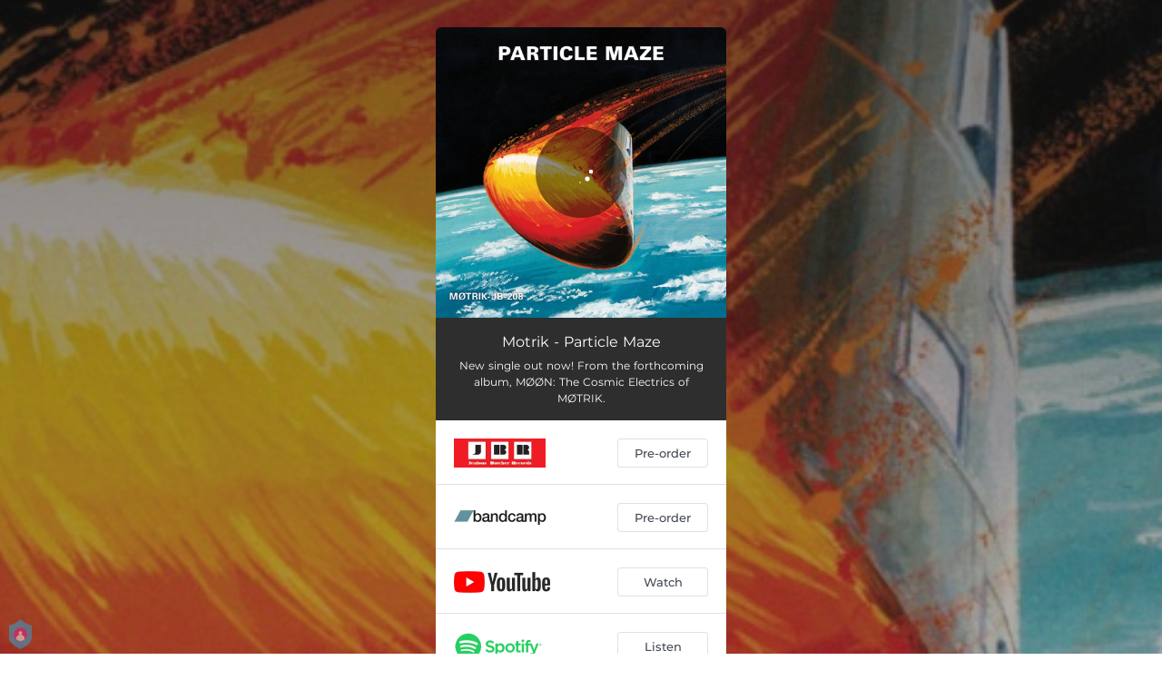

--- FILE ---
content_type: text/plain
request_url: https://www.google-analytics.com/j/collect?v=1&_v=j102&a=2128304933&t=pageview&_s=1&dl=https%3A%2F%2Fpocp.co%2Fmotrik&ul=en-us%40posix&dt=Motrik%20-%20Particle%20Maze&sr=1280x720&vp=1280x720&_u=IEBAAEABAAAAACAAI~&jid=691517173&gjid=477161367&cid=1141342291.1769021753&tid=UA-194615998-2&_gid=702841538.1769021753&_r=1&_slc=1&z=545757629
body_size: -448
content:
2,cG-414ET1R4Q4